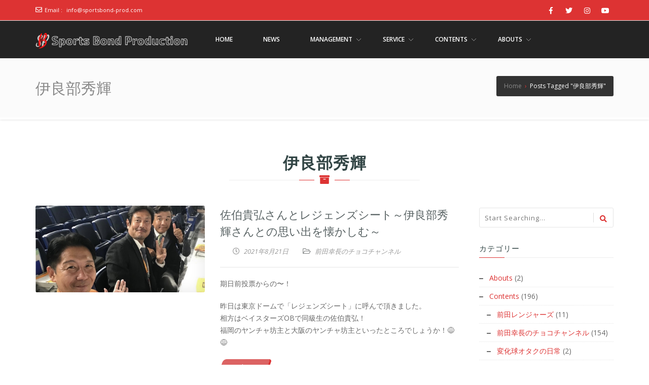

--- FILE ---
content_type: text/html; charset=UTF-8
request_url: https://sportsbond-prod.com/tag/%E4%BC%8A%E8%89%AF%E9%83%A8%E7%A7%80%E8%BC%9D/
body_size: 16188
content:
<!doctype html>
<!--[if lt IE 7 ]>
<html class="ie ie6 ie-lt10 ie-lt9 ie-lt8 ie-lt7 no-js" lang="en"> <![endif]-->
<!--[if IE 7 ]>
<html class="ie ie7 ie-lt10 ie-lt9 ie-lt8 no-js" lang="en"> <![endif]-->
<!--[if IE 8 ]>
<html class="ie ie8 ie-lt10 ie-lt9 no-js" lang="en"> <![endif]-->
<!--[if IE 9 ]>
<html class="ie ie9 ie-lt10 no-js" lang="en"> <![endif]-->
<!--[if gt IE 9]><!-->
<html class="no-js" dir="ltr" lang="ja"
	prefix="og: https://ogp.me/ns#" ><!--<![endif]-->
<!-- the "no-js" class is for Modernizr. -->
<head>
	<!-- Google Tag Manager -->
    <script>(function(w,d,s,l,i){w[l]=w[l]||[];w[l].push({'gtm.start':new Date().getTime(),event:'gtm.js'});var f=d.getElementsByTagName(s)[0],j=d.createElement(s),dl=l!='dataLayer'?'&l='+l:'';j.async=true;j.src='https://www.googletagmanager.com/gtm.js?id='+i+dl;f.parentNode.insertBefore(j,f);})(window,document,'script','dataLayer','GTM-NP9M4SM');</script>
    <!-- End Google Tag Manager -->
	<!-- Global site tag (gtag.js) - Google Analytics -->
    <script async src="https://www.googletagmanager.com/gtag/js?id=G-DZ5LCBN6MW"></script>
    <script>
      window.dataLayer = window.dataLayer || [];
      function gtag(){dataLayer.push(arguments);}
      gtag('js', new Date());

      gtag('config', 'G-DZ5LCBN6MW');
    </script>
	
    <meta http-equiv="Content-Type" content="text/html; charset=UTF-8"/>
    <meta name="viewport" content="width=device-width, initial-scale=1">
<title>伊良部秀輝 | アスリート事務所スポーツボンド</title>

		<!-- All in One SEO 4.3.8 - aioseo.com -->
		<meta name="robots" content="max-image-preview:large" />
		<link rel="canonical" href="https://sportsbond-prod.com/tag/%E4%BC%8A%E8%89%AF%E9%83%A8%E7%A7%80%E8%BC%9D/" />
		<meta name="generator" content="All in One SEO (AIOSEO) 4.3.8" />
		<script type="application/ld+json" class="aioseo-schema">
			{"@context":"https:\/\/schema.org","@graph":[{"@type":"BreadcrumbList","@id":"https:\/\/sportsbond-prod.com\/tag\/%E4%BC%8A%E8%89%AF%E9%83%A8%E7%A7%80%E8%BC%9D\/#breadcrumblist","itemListElement":[{"@type":"ListItem","@id":"https:\/\/sportsbond-prod.com\/#listItem","position":1,"item":{"@type":"WebPage","@id":"https:\/\/sportsbond-prod.com\/","name":"\u30db\u30fc\u30e0","description":"\u30b9\u30dd\u30fc\u30c4\u30dc\u30f3\u30c9\u306f\u3001\u300c\u30b9\u30dd\u30fc\u30c4\u3067\u4eba\u306e\u5fc3\u3092\u3064\u306a\u3050\u300d\u3053\u3068\u3092\u76ee\u7684\u3068\u3057\u3066\u6d3b\u52d5\u3059\u308b\u30a2\u30b9\u30ea\u30fc\u30c8\u306e\u305f\u3081\u306e\u4e8b\u52d9\u6240\u3067\u3059\u3002 \u30b9\u30dd\u30fc\u30c4\u6307\u5c0e\uff08\u4e3b\u306b\u91ce\u7403\uff09\u3084\u30d7\u30ed\u30a2\u30b9\u30ea\u30fc\u30c8\u306e\u30de\u30cd\u30b8\u30e1\u30f3\u30c8\u3092\u306f\u3058\u3081\u3068\u3057\u3066\u3001\u30c6\u30ec\u30d3\u756a\u7d44\u306e\u30b9\u30dd\u30fc\u30c4\u76e3\u4fee\u3084\u30c8\u30ec\u30fc\u30ca\u30fc\u6d3e\u9063\u307e\u3067\u5e45\u5e83\u304f\u30b9\u30dd\u30fc\u30c4\u306b\u95a2\u3059\u308b\u304a\u4ed5\u4e8b\u3092\u304a\u8acb\u3051\u3057\u3066\u304a\u308a\u307e\u3059\u3002","url":"https:\/\/sportsbond-prod.com\/"},"nextItem":"https:\/\/sportsbond-prod.com\/tag\/%e4%bc%8a%e8%89%af%e9%83%a8%e7%a7%80%e8%bc%9d\/#listItem"},{"@type":"ListItem","@id":"https:\/\/sportsbond-prod.com\/tag\/%e4%bc%8a%e8%89%af%e9%83%a8%e7%a7%80%e8%bc%9d\/#listItem","position":2,"item":{"@type":"WebPage","@id":"https:\/\/sportsbond-prod.com\/tag\/%e4%bc%8a%e8%89%af%e9%83%a8%e7%a7%80%e8%bc%9d\/","name":"\u4f0a\u826f\u90e8\u79c0\u8f1d","url":"https:\/\/sportsbond-prod.com\/tag\/%e4%bc%8a%e8%89%af%e9%83%a8%e7%a7%80%e8%bc%9d\/"},"previousItem":"https:\/\/sportsbond-prod.com\/#listItem"}]},{"@type":"CollectionPage","@id":"https:\/\/sportsbond-prod.com\/tag\/%E4%BC%8A%E8%89%AF%E9%83%A8%E7%A7%80%E8%BC%9D\/#collectionpage","url":"https:\/\/sportsbond-prod.com\/tag\/%E4%BC%8A%E8%89%AF%E9%83%A8%E7%A7%80%E8%BC%9D\/","name":"\u4f0a\u826f\u90e8\u79c0\u8f1d | \u30a2\u30b9\u30ea\u30fc\u30c8\u4e8b\u52d9\u6240\u30b9\u30dd\u30fc\u30c4\u30dc\u30f3\u30c9","inLanguage":"ja","isPartOf":{"@id":"https:\/\/sportsbond-prod.com\/#website"},"breadcrumb":{"@id":"https:\/\/sportsbond-prod.com\/tag\/%E4%BC%8A%E8%89%AF%E9%83%A8%E7%A7%80%E8%BC%9D\/#breadcrumblist"}},{"@type":"Organization","@id":"https:\/\/sportsbond-prod.com\/#organization","name":"\u30a2\u30b9\u30ea\u30fc\u30c8\u4e8b\u52d9\u6240\u30b9\u30dd\u30fc\u30c4\u30dc\u30f3\u30c9","url":"https:\/\/sportsbond-prod.com\/","logo":{"@type":"ImageObject","url":"https:\/\/sportsbond-prod.com\/wp-content\/uploads\/2021\/06\/Sports-Bond-Production-logo.png","@id":"https:\/\/sportsbond-prod.com\/#organizationLogo","width":250,"height":250},"image":{"@id":"https:\/\/sportsbond-prod.com\/#organizationLogo"},"sameAs":["https:\/\/www.facebook.com\/sportsbond.production","https:\/\/twitter.com\/sportsbond_prod","https:\/\/www.instagram.com\/sportsbond.production\/","https:\/\/www.youtube.com\/channel\/UCjJ-xEi1UuzYWTslC5M6nVg"]},{"@type":"WebSite","@id":"https:\/\/sportsbond-prod.com\/#website","url":"https:\/\/sportsbond-prod.com\/","name":"\u30a2\u30b9\u30ea\u30fc\u30c8\u4e8b\u52d9\u6240\u30b9\u30dd\u30fc\u30c4\u30dc\u30f3\u30c9","description":"\uff5e\u30b9\u30dd\u30fc\u30c4\u3067\u4eba\u306e\u5fc3\u3092\u3064\u306a\u3050\uff5e","inLanguage":"ja","publisher":{"@id":"https:\/\/sportsbond-prod.com\/#organization"}}]}
		</script>
		<!-- All in One SEO -->

<link rel='dns-prefetch' href='//www.googletagmanager.com' />
<link rel='dns-prefetch' href='//fonts.googleapis.com' />
<link rel='dns-prefetch' href='//pagead2.googlesyndication.com' />
<link rel="alternate" type="application/rss+xml" title="アスリート事務所スポーツボンド &raquo; フィード" href="https://sportsbond-prod.com/feed/" />
<link rel="alternate" type="application/rss+xml" title="アスリート事務所スポーツボンド &raquo; コメントフィード" href="https://sportsbond-prod.com/comments/feed/" />
<link rel="alternate" type="application/rss+xml" title="アスリート事務所スポーツボンド &raquo; 伊良部秀輝 タグのフィード" href="https://sportsbond-prod.com/tag/%e4%bc%8a%e8%89%af%e9%83%a8%e7%a7%80%e8%bc%9d/feed/" />
		<!-- This site uses the Google Analytics by MonsterInsights plugin v8.15 - Using Analytics tracking - https://www.monsterinsights.com/ -->
							<script src="//www.googletagmanager.com/gtag/js?id=G-9796SMKX4R"  data-cfasync="false" data-wpfc-render="false" type="text/javascript" async></script>
			<script data-cfasync="false" data-wpfc-render="false" type="text/javascript">
				var mi_version = '8.15';
				var mi_track_user = true;
				var mi_no_track_reason = '';
				
								var disableStrs = [
										'ga-disable-G-9796SMKX4R',
														];

				/* Function to detect opted out users */
				function __gtagTrackerIsOptedOut() {
					for (var index = 0; index < disableStrs.length; index++) {
						if (document.cookie.indexOf(disableStrs[index] + '=true') > -1) {
							return true;
						}
					}

					return false;
				}

				/* Disable tracking if the opt-out cookie exists. */
				if (__gtagTrackerIsOptedOut()) {
					for (var index = 0; index < disableStrs.length; index++) {
						window[disableStrs[index]] = true;
					}
				}

				/* Opt-out function */
				function __gtagTrackerOptout() {
					for (var index = 0; index < disableStrs.length; index++) {
						document.cookie = disableStrs[index] + '=true; expires=Thu, 31 Dec 2099 23:59:59 UTC; path=/';
						window[disableStrs[index]] = true;
					}
				}

				if ('undefined' === typeof gaOptout) {
					function gaOptout() {
						__gtagTrackerOptout();
					}
				}
								window.dataLayer = window.dataLayer || [];

				window.MonsterInsightsDualTracker = {
					helpers: {},
					trackers: {},
				};
				if (mi_track_user) {
					function __gtagDataLayer() {
						dataLayer.push(arguments);
					}

					function __gtagTracker(type, name, parameters) {
						if (!parameters) {
							parameters = {};
						}

						if (parameters.send_to) {
							__gtagDataLayer.apply(null, arguments);
							return;
						}

						if (type === 'event') {
														parameters.send_to = monsterinsights_frontend.v4_id;
							var hookName = name;
							if (typeof parameters['event_category'] !== 'undefined') {
								hookName = parameters['event_category'] + ':' + name;
							}

							if (typeof MonsterInsightsDualTracker.trackers[hookName] !== 'undefined') {
								MonsterInsightsDualTracker.trackers[hookName](parameters);
							} else {
								__gtagDataLayer('event', name, parameters);
							}
							
													} else {
							__gtagDataLayer.apply(null, arguments);
						}
					}

					__gtagTracker('js', new Date());
					__gtagTracker('set', {
						'developer_id.dZGIzZG': true,
											});
										__gtagTracker('config', 'G-9796SMKX4R', {"forceSSL":"true","link_attribution":"true"} );
															window.gtag = __gtagTracker;										(function () {
						/* https://developers.google.com/analytics/devguides/collection/analyticsjs/ */
						/* ga and __gaTracker compatibility shim. */
						var noopfn = function () {
							return null;
						};
						var newtracker = function () {
							return new Tracker();
						};
						var Tracker = function () {
							return null;
						};
						var p = Tracker.prototype;
						p.get = noopfn;
						p.set = noopfn;
						p.send = function () {
							var args = Array.prototype.slice.call(arguments);
							args.unshift('send');
							__gaTracker.apply(null, args);
						};
						var __gaTracker = function () {
							var len = arguments.length;
							if (len === 0) {
								return;
							}
							var f = arguments[len - 1];
							if (typeof f !== 'object' || f === null || typeof f.hitCallback !== 'function') {
								if ('send' === arguments[0]) {
									var hitConverted, hitObject = false, action;
									if ('event' === arguments[1]) {
										if ('undefined' !== typeof arguments[3]) {
											hitObject = {
												'eventAction': arguments[3],
												'eventCategory': arguments[2],
												'eventLabel': arguments[4],
												'value': arguments[5] ? arguments[5] : 1,
											}
										}
									}
									if ('pageview' === arguments[1]) {
										if ('undefined' !== typeof arguments[2]) {
											hitObject = {
												'eventAction': 'page_view',
												'page_path': arguments[2],
											}
										}
									}
									if (typeof arguments[2] === 'object') {
										hitObject = arguments[2];
									}
									if (typeof arguments[5] === 'object') {
										Object.assign(hitObject, arguments[5]);
									}
									if ('undefined' !== typeof arguments[1].hitType) {
										hitObject = arguments[1];
										if ('pageview' === hitObject.hitType) {
											hitObject.eventAction = 'page_view';
										}
									}
									if (hitObject) {
										action = 'timing' === arguments[1].hitType ? 'timing_complete' : hitObject.eventAction;
										hitConverted = mapArgs(hitObject);
										__gtagTracker('event', action, hitConverted);
									}
								}
								return;
							}

							function mapArgs(args) {
								var arg, hit = {};
								var gaMap = {
									'eventCategory': 'event_category',
									'eventAction': 'event_action',
									'eventLabel': 'event_label',
									'eventValue': 'event_value',
									'nonInteraction': 'non_interaction',
									'timingCategory': 'event_category',
									'timingVar': 'name',
									'timingValue': 'value',
									'timingLabel': 'event_label',
									'page': 'page_path',
									'location': 'page_location',
									'title': 'page_title',
								};
								for (arg in args) {
																		if (!(!args.hasOwnProperty(arg) || !gaMap.hasOwnProperty(arg))) {
										hit[gaMap[arg]] = args[arg];
									} else {
										hit[arg] = args[arg];
									}
								}
								return hit;
							}

							try {
								f.hitCallback();
							} catch (ex) {
							}
						};
						__gaTracker.create = newtracker;
						__gaTracker.getByName = newtracker;
						__gaTracker.getAll = function () {
							return [];
						};
						__gaTracker.remove = noopfn;
						__gaTracker.loaded = true;
						window['__gaTracker'] = __gaTracker;
					})();
									} else {
										console.log("");
					(function () {
						function __gtagTracker() {
							return null;
						}

						window['__gtagTracker'] = __gtagTracker;
						window['gtag'] = __gtagTracker;
					})();
									}
			</script>
				<!-- / Google Analytics by MonsterInsights -->
		<style id='wp-img-auto-sizes-contain-inline-css' type='text/css'>
img:is([sizes=auto i],[sizes^="auto," i]){contain-intrinsic-size:3000px 1500px}
/*# sourceURL=wp-img-auto-sizes-contain-inline-css */
</style>
<style id='wp-emoji-styles-inline-css' type='text/css'>

	img.wp-smiley, img.emoji {
		display: inline !important;
		border: none !important;
		box-shadow: none !important;
		height: 1em !important;
		width: 1em !important;
		margin: 0 0.07em !important;
		vertical-align: -0.1em !important;
		background: none !important;
		padding: 0 !important;
	}
/*# sourceURL=wp-emoji-styles-inline-css */
</style>
<style id='wp-block-library-inline-css' type='text/css'>
:root{--wp-block-synced-color:#7a00df;--wp-block-synced-color--rgb:122,0,223;--wp-bound-block-color:var(--wp-block-synced-color);--wp-editor-canvas-background:#ddd;--wp-admin-theme-color:#007cba;--wp-admin-theme-color--rgb:0,124,186;--wp-admin-theme-color-darker-10:#006ba1;--wp-admin-theme-color-darker-10--rgb:0,107,160.5;--wp-admin-theme-color-darker-20:#005a87;--wp-admin-theme-color-darker-20--rgb:0,90,135;--wp-admin-border-width-focus:2px}@media (min-resolution:192dpi){:root{--wp-admin-border-width-focus:1.5px}}.wp-element-button{cursor:pointer}:root .has-very-light-gray-background-color{background-color:#eee}:root .has-very-dark-gray-background-color{background-color:#313131}:root .has-very-light-gray-color{color:#eee}:root .has-very-dark-gray-color{color:#313131}:root .has-vivid-green-cyan-to-vivid-cyan-blue-gradient-background{background:linear-gradient(135deg,#00d084,#0693e3)}:root .has-purple-crush-gradient-background{background:linear-gradient(135deg,#34e2e4,#4721fb 50%,#ab1dfe)}:root .has-hazy-dawn-gradient-background{background:linear-gradient(135deg,#faaca8,#dad0ec)}:root .has-subdued-olive-gradient-background{background:linear-gradient(135deg,#fafae1,#67a671)}:root .has-atomic-cream-gradient-background{background:linear-gradient(135deg,#fdd79a,#004a59)}:root .has-nightshade-gradient-background{background:linear-gradient(135deg,#330968,#31cdcf)}:root .has-midnight-gradient-background{background:linear-gradient(135deg,#020381,#2874fc)}:root{--wp--preset--font-size--normal:16px;--wp--preset--font-size--huge:42px}.has-regular-font-size{font-size:1em}.has-larger-font-size{font-size:2.625em}.has-normal-font-size{font-size:var(--wp--preset--font-size--normal)}.has-huge-font-size{font-size:var(--wp--preset--font-size--huge)}.has-text-align-center{text-align:center}.has-text-align-left{text-align:left}.has-text-align-right{text-align:right}.has-fit-text{white-space:nowrap!important}#end-resizable-editor-section{display:none}.aligncenter{clear:both}.items-justified-left{justify-content:flex-start}.items-justified-center{justify-content:center}.items-justified-right{justify-content:flex-end}.items-justified-space-between{justify-content:space-between}.screen-reader-text{border:0;clip-path:inset(50%);height:1px;margin:-1px;overflow:hidden;padding:0;position:absolute;width:1px;word-wrap:normal!important}.screen-reader-text:focus{background-color:#ddd;clip-path:none;color:#444;display:block;font-size:1em;height:auto;left:5px;line-height:normal;padding:15px 23px 14px;text-decoration:none;top:5px;width:auto;z-index:100000}html :where(.has-border-color){border-style:solid}html :where([style*=border-top-color]){border-top-style:solid}html :where([style*=border-right-color]){border-right-style:solid}html :where([style*=border-bottom-color]){border-bottom-style:solid}html :where([style*=border-left-color]){border-left-style:solid}html :where([style*=border-width]){border-style:solid}html :where([style*=border-top-width]){border-top-style:solid}html :where([style*=border-right-width]){border-right-style:solid}html :where([style*=border-bottom-width]){border-bottom-style:solid}html :where([style*=border-left-width]){border-left-style:solid}html :where(img[class*=wp-image-]){height:auto;max-width:100%}:where(figure){margin:0 0 1em}html :where(.is-position-sticky){--wp-admin--admin-bar--position-offset:var(--wp-admin--admin-bar--height,0px)}@media screen and (max-width:600px){html :where(.is-position-sticky){--wp-admin--admin-bar--position-offset:0px}}

/*# sourceURL=wp-block-library-inline-css */
</style><style id='global-styles-inline-css' type='text/css'>
:root{--wp--preset--aspect-ratio--square: 1;--wp--preset--aspect-ratio--4-3: 4/3;--wp--preset--aspect-ratio--3-4: 3/4;--wp--preset--aspect-ratio--3-2: 3/2;--wp--preset--aspect-ratio--2-3: 2/3;--wp--preset--aspect-ratio--16-9: 16/9;--wp--preset--aspect-ratio--9-16: 9/16;--wp--preset--color--black: #000000;--wp--preset--color--cyan-bluish-gray: #abb8c3;--wp--preset--color--white: #ffffff;--wp--preset--color--pale-pink: #f78da7;--wp--preset--color--vivid-red: #cf2e2e;--wp--preset--color--luminous-vivid-orange: #ff6900;--wp--preset--color--luminous-vivid-amber: #fcb900;--wp--preset--color--light-green-cyan: #7bdcb5;--wp--preset--color--vivid-green-cyan: #00d084;--wp--preset--color--pale-cyan-blue: #8ed1fc;--wp--preset--color--vivid-cyan-blue: #0693e3;--wp--preset--color--vivid-purple: #9b51e0;--wp--preset--gradient--vivid-cyan-blue-to-vivid-purple: linear-gradient(135deg,rgb(6,147,227) 0%,rgb(155,81,224) 100%);--wp--preset--gradient--light-green-cyan-to-vivid-green-cyan: linear-gradient(135deg,rgb(122,220,180) 0%,rgb(0,208,130) 100%);--wp--preset--gradient--luminous-vivid-amber-to-luminous-vivid-orange: linear-gradient(135deg,rgb(252,185,0) 0%,rgb(255,105,0) 100%);--wp--preset--gradient--luminous-vivid-orange-to-vivid-red: linear-gradient(135deg,rgb(255,105,0) 0%,rgb(207,46,46) 100%);--wp--preset--gradient--very-light-gray-to-cyan-bluish-gray: linear-gradient(135deg,rgb(238,238,238) 0%,rgb(169,184,195) 100%);--wp--preset--gradient--cool-to-warm-spectrum: linear-gradient(135deg,rgb(74,234,220) 0%,rgb(151,120,209) 20%,rgb(207,42,186) 40%,rgb(238,44,130) 60%,rgb(251,105,98) 80%,rgb(254,248,76) 100%);--wp--preset--gradient--blush-light-purple: linear-gradient(135deg,rgb(255,206,236) 0%,rgb(152,150,240) 100%);--wp--preset--gradient--blush-bordeaux: linear-gradient(135deg,rgb(254,205,165) 0%,rgb(254,45,45) 50%,rgb(107,0,62) 100%);--wp--preset--gradient--luminous-dusk: linear-gradient(135deg,rgb(255,203,112) 0%,rgb(199,81,192) 50%,rgb(65,88,208) 100%);--wp--preset--gradient--pale-ocean: linear-gradient(135deg,rgb(255,245,203) 0%,rgb(182,227,212) 50%,rgb(51,167,181) 100%);--wp--preset--gradient--electric-grass: linear-gradient(135deg,rgb(202,248,128) 0%,rgb(113,206,126) 100%);--wp--preset--gradient--midnight: linear-gradient(135deg,rgb(2,3,129) 0%,rgb(40,116,252) 100%);--wp--preset--font-size--small: 13px;--wp--preset--font-size--medium: 20px;--wp--preset--font-size--large: 36px;--wp--preset--font-size--x-large: 42px;--wp--preset--spacing--20: 0.44rem;--wp--preset--spacing--30: 0.67rem;--wp--preset--spacing--40: 1rem;--wp--preset--spacing--50: 1.5rem;--wp--preset--spacing--60: 2.25rem;--wp--preset--spacing--70: 3.38rem;--wp--preset--spacing--80: 5.06rem;--wp--preset--shadow--natural: 6px 6px 9px rgba(0, 0, 0, 0.2);--wp--preset--shadow--deep: 12px 12px 50px rgba(0, 0, 0, 0.4);--wp--preset--shadow--sharp: 6px 6px 0px rgba(0, 0, 0, 0.2);--wp--preset--shadow--outlined: 6px 6px 0px -3px rgb(255, 255, 255), 6px 6px rgb(0, 0, 0);--wp--preset--shadow--crisp: 6px 6px 0px rgb(0, 0, 0);}:where(.is-layout-flex){gap: 0.5em;}:where(.is-layout-grid){gap: 0.5em;}body .is-layout-flex{display: flex;}.is-layout-flex{flex-wrap: wrap;align-items: center;}.is-layout-flex > :is(*, div){margin: 0;}body .is-layout-grid{display: grid;}.is-layout-grid > :is(*, div){margin: 0;}:where(.wp-block-columns.is-layout-flex){gap: 2em;}:where(.wp-block-columns.is-layout-grid){gap: 2em;}:where(.wp-block-post-template.is-layout-flex){gap: 1.25em;}:where(.wp-block-post-template.is-layout-grid){gap: 1.25em;}.has-black-color{color: var(--wp--preset--color--black) !important;}.has-cyan-bluish-gray-color{color: var(--wp--preset--color--cyan-bluish-gray) !important;}.has-white-color{color: var(--wp--preset--color--white) !important;}.has-pale-pink-color{color: var(--wp--preset--color--pale-pink) !important;}.has-vivid-red-color{color: var(--wp--preset--color--vivid-red) !important;}.has-luminous-vivid-orange-color{color: var(--wp--preset--color--luminous-vivid-orange) !important;}.has-luminous-vivid-amber-color{color: var(--wp--preset--color--luminous-vivid-amber) !important;}.has-light-green-cyan-color{color: var(--wp--preset--color--light-green-cyan) !important;}.has-vivid-green-cyan-color{color: var(--wp--preset--color--vivid-green-cyan) !important;}.has-pale-cyan-blue-color{color: var(--wp--preset--color--pale-cyan-blue) !important;}.has-vivid-cyan-blue-color{color: var(--wp--preset--color--vivid-cyan-blue) !important;}.has-vivid-purple-color{color: var(--wp--preset--color--vivid-purple) !important;}.has-black-background-color{background-color: var(--wp--preset--color--black) !important;}.has-cyan-bluish-gray-background-color{background-color: var(--wp--preset--color--cyan-bluish-gray) !important;}.has-white-background-color{background-color: var(--wp--preset--color--white) !important;}.has-pale-pink-background-color{background-color: var(--wp--preset--color--pale-pink) !important;}.has-vivid-red-background-color{background-color: var(--wp--preset--color--vivid-red) !important;}.has-luminous-vivid-orange-background-color{background-color: var(--wp--preset--color--luminous-vivid-orange) !important;}.has-luminous-vivid-amber-background-color{background-color: var(--wp--preset--color--luminous-vivid-amber) !important;}.has-light-green-cyan-background-color{background-color: var(--wp--preset--color--light-green-cyan) !important;}.has-vivid-green-cyan-background-color{background-color: var(--wp--preset--color--vivid-green-cyan) !important;}.has-pale-cyan-blue-background-color{background-color: var(--wp--preset--color--pale-cyan-blue) !important;}.has-vivid-cyan-blue-background-color{background-color: var(--wp--preset--color--vivid-cyan-blue) !important;}.has-vivid-purple-background-color{background-color: var(--wp--preset--color--vivid-purple) !important;}.has-black-border-color{border-color: var(--wp--preset--color--black) !important;}.has-cyan-bluish-gray-border-color{border-color: var(--wp--preset--color--cyan-bluish-gray) !important;}.has-white-border-color{border-color: var(--wp--preset--color--white) !important;}.has-pale-pink-border-color{border-color: var(--wp--preset--color--pale-pink) !important;}.has-vivid-red-border-color{border-color: var(--wp--preset--color--vivid-red) !important;}.has-luminous-vivid-orange-border-color{border-color: var(--wp--preset--color--luminous-vivid-orange) !important;}.has-luminous-vivid-amber-border-color{border-color: var(--wp--preset--color--luminous-vivid-amber) !important;}.has-light-green-cyan-border-color{border-color: var(--wp--preset--color--light-green-cyan) !important;}.has-vivid-green-cyan-border-color{border-color: var(--wp--preset--color--vivid-green-cyan) !important;}.has-pale-cyan-blue-border-color{border-color: var(--wp--preset--color--pale-cyan-blue) !important;}.has-vivid-cyan-blue-border-color{border-color: var(--wp--preset--color--vivid-cyan-blue) !important;}.has-vivid-purple-border-color{border-color: var(--wp--preset--color--vivid-purple) !important;}.has-vivid-cyan-blue-to-vivid-purple-gradient-background{background: var(--wp--preset--gradient--vivid-cyan-blue-to-vivid-purple) !important;}.has-light-green-cyan-to-vivid-green-cyan-gradient-background{background: var(--wp--preset--gradient--light-green-cyan-to-vivid-green-cyan) !important;}.has-luminous-vivid-amber-to-luminous-vivid-orange-gradient-background{background: var(--wp--preset--gradient--luminous-vivid-amber-to-luminous-vivid-orange) !important;}.has-luminous-vivid-orange-to-vivid-red-gradient-background{background: var(--wp--preset--gradient--luminous-vivid-orange-to-vivid-red) !important;}.has-very-light-gray-to-cyan-bluish-gray-gradient-background{background: var(--wp--preset--gradient--very-light-gray-to-cyan-bluish-gray) !important;}.has-cool-to-warm-spectrum-gradient-background{background: var(--wp--preset--gradient--cool-to-warm-spectrum) !important;}.has-blush-light-purple-gradient-background{background: var(--wp--preset--gradient--blush-light-purple) !important;}.has-blush-bordeaux-gradient-background{background: var(--wp--preset--gradient--blush-bordeaux) !important;}.has-luminous-dusk-gradient-background{background: var(--wp--preset--gradient--luminous-dusk) !important;}.has-pale-ocean-gradient-background{background: var(--wp--preset--gradient--pale-ocean) !important;}.has-electric-grass-gradient-background{background: var(--wp--preset--gradient--electric-grass) !important;}.has-midnight-gradient-background{background: var(--wp--preset--gradient--midnight) !important;}.has-small-font-size{font-size: var(--wp--preset--font-size--small) !important;}.has-medium-font-size{font-size: var(--wp--preset--font-size--medium) !important;}.has-large-font-size{font-size: var(--wp--preset--font-size--large) !important;}.has-x-large-font-size{font-size: var(--wp--preset--font-size--x-large) !important;}
/*# sourceURL=global-styles-inline-css */
</style>

<style id='classic-theme-styles-inline-css' type='text/css'>
/*! This file is auto-generated */
.wp-block-button__link{color:#fff;background-color:#32373c;border-radius:9999px;box-shadow:none;text-decoration:none;padding:calc(.667em + 2px) calc(1.333em + 2px);font-size:1.125em}.wp-block-file__button{background:#32373c;color:#fff;text-decoration:none}
/*# sourceURL=/wp-includes/css/classic-themes.min.css */
</style>
<link rel='stylesheet' id='wp-components-css' href='https://sportsbond-prod.com/wp-includes/css/dist/components/style.min.css?ver=6.9' type='text/css' media='all' />
<link rel='stylesheet' id='wp-preferences-css' href='https://sportsbond-prod.com/wp-includes/css/dist/preferences/style.min.css?ver=6.9' type='text/css' media='all' />
<link rel='stylesheet' id='wp-block-editor-css' href='https://sportsbond-prod.com/wp-includes/css/dist/block-editor/style.min.css?ver=6.9' type='text/css' media='all' />
<link rel='stylesheet' id='wp-reusable-blocks-css' href='https://sportsbond-prod.com/wp-includes/css/dist/reusable-blocks/style.min.css?ver=6.9' type='text/css' media='all' />
<link rel='stylesheet' id='wp-patterns-css' href='https://sportsbond-prod.com/wp-includes/css/dist/patterns/style.min.css?ver=6.9' type='text/css' media='all' />
<link rel='stylesheet' id='wp-editor-css' href='https://sportsbond-prod.com/wp-includes/css/dist/editor/style.min.css?ver=6.9' type='text/css' media='all' />
<link rel='stylesheet' id='kyma_blocks-cgb-style-css-css' href='https://sportsbond-prod.com/wp-content/themes/kyma/inc/plugins/kyma-blocks/dist/blocks.style.build.css?ver=6.9' type='text/css' media='all' />
<link rel='stylesheet' id='kyma-plugins-css' href='https://sportsbond-prod.com/wp-content/themes/kyma/css/plugins.css?ver=6.9' type='text/css' media='all' />
<link rel='stylesheet' id='Kyma-css' href='https://sportsbond-prod.com/wp-content/themes/kyma/style.css?ver=6.9' type='text/css' media='all' />
<style id='Kyma-inline-css' type='text/css'>
@media (min-width: 992px) { .wl-gallery{ width:33.33% !important;} }
/*# sourceURL=Kyma-inline-css */
</style>
<link rel='stylesheet' id='frontech-css' href='https://sportsbond-prod.com/wp-content/themes/frontech/style.css?ver=1.3.6' type='text/css' media='all' />
<link rel='stylesheet' id='responsive-css' href='https://sportsbond-prod.com/wp-content/themes/frontech/css/responsive.css?ver=6.9' type='text/css' media='all' />
<link rel='stylesheet' id='kyma-color-scheme-css' href='https://sportsbond-prod.com/wp-content/themes/frontech/css/colors/default.css?ver=6.9' type='text/css' media='all' />
<link rel='stylesheet' id='Oswald-css' href='//fonts.googleapis.com/css?family=Oswald%3A400%2C700%2C300&#038;ver=6.9' type='text/css' media='all' />
<link rel='stylesheet' id='lato-css' href='//fonts.googleapis.com/css?family=Lato%3A300%2C300italic%2C400italic%2C600%2C600italic%2C700%2C700italic%2C800%2C800italic&#038;ver=6.9' type='text/css' media='all' />
<link rel='stylesheet' id='open-sans-css' href='https://fonts.googleapis.com/css?family=Open+Sans%3A300italic%2C400italic%2C600italic%2C300%2C400%2C600&#038;subset=latin%2Clatin-ext&#038;display=fallback&#038;ver=6.9' type='text/css' media='all' />
<link rel='stylesheet' id='kirki-styles-kyma_theme-css' href='https://sportsbond-prod.com/wp-content/themes/kyma/inc/kirki/assets/css/kirki-styles.css?ver=3.0.35.3' type='text/css' media='all' />
<style id='kirki-styles-kyma_theme-inline-css' type='text/css'>
.light_header .topbar,.light_header .top-socials > a > span.soc_name,.light_header .top-socials > a > span.soc_icon_bg,.light_header .top-socials span.soc_name:after, .light_header .top-socials span.soc_name:before{background-color:#dd3333;}.top_details .title, .top_details .title a, .top_details > span > a, .top_details > span, .top_details > div, .top_details > div > a, .top-socials > a{color:#fff;}.menu_button_mode:not(.header_on_side) #navy > li.current_page_item > a, .menu_button_mode:not(.header_on_side) #navy > li.current_page_item:hover > a{background-color:#dd3333;}#navy > li:not(.current_page_item):hover > a:not(.nav_trigger),#navy ul li a:hover{color:#dd3333!important;}#logo{margin-top:10px;}#logo .site-title a{font-family:initial;}#navy > li > a > span{font-family:"Open Sans", Helvetica, Arial, sans-serif;font-style:bold;}body, h1, h2, h3, h4, h5, h6, p, em, blockquote, .main_title h2{font-family:"Open Sans", Helvetica, Arial, sans-serif;font-style:bold;}.main_title h2{font-family:"Open Sans", Helvetica, Arial, sans-serif;font-style:bold;}#footer{background-color:#2f2f2f;}.hm_go_top{background-color:#dd3333;}.title_big:before{background:rgba(0,0,0,.65);}.small_subtitle:before{background-color:rgba(0,0,0,.4);}.welcome_banner.full_colored, .welcome_banner.boxed_colored{background:#dd3333 !important;}.welcome_banner i.in_left,.welcome_banner i.in_right{color:#dd3333;}.welcome_banner .btn_a:not(.color1):hover{color:#dd3333;}.light_header #navigation_bar, #navigation_bar{background-color:#232323;}#main_nav.has_mobile_menu #nav_menu:before{background-color:#232323!important;}.light_header #navy > li > a, #navy > li:not(.current_page_item):hover > a:not(.nav_trigger),#navy > ul > li > a:hover{color:#ffffff!important;}
/*# sourceURL=kirki-styles-kyma_theme-inline-css */
</style>
<script type="text/javascript" src="https://sportsbond-prod.com/wp-content/plugins/google-analytics-for-wordpress/assets/js/frontend-gtag.min.js?ver=8.15" id="monsterinsights-frontend-script-js"></script>
<script data-cfasync="false" data-wpfc-render="false" type="text/javascript" id='monsterinsights-frontend-script-js-extra'>/* <![CDATA[ */
var monsterinsights_frontend = {"js_events_tracking":"true","download_extensions":"doc,pdf,ppt,zip,xls,docx,pptx,xlsx","inbound_paths":"[{\"path\":\"\\\/go\\\/\",\"label\":\"affiliate\"},{\"path\":\"\\\/recommend\\\/\",\"label\":\"affiliate\"}]","home_url":"https:\/\/sportsbond-prod.com","hash_tracking":"false","ua":"","v4_id":"G-9796SMKX4R"};/* ]]> */
</script>
<script type="text/javascript" src="https://sportsbond-prod.com/wp-includes/js/jquery/jquery.min.js?ver=3.7.1" id="jquery-core-js"></script>
<script type="text/javascript" src="https://sportsbond-prod.com/wp-includes/js/jquery/jquery-migrate.min.js?ver=3.4.1" id="jquery-migrate-js"></script>

<!-- Google アナリティクス スニペット (Site Kit が追加) -->
<script type="text/javascript" src="https://www.googletagmanager.com/gtag/js?id=UA-195302002-1" id="google_gtagjs-js" async></script>
<script type="text/javascript" id="google_gtagjs-js-after">
/* <![CDATA[ */
window.dataLayer = window.dataLayer || [];function gtag(){dataLayer.push(arguments);}
gtag('set', 'linker', {"domains":["sportsbond-prod.com"]} );
gtag("js", new Date());
gtag("set", "developer_id.dZTNiMT", true);
gtag("config", "UA-195302002-1", {"anonymize_ip":true});
//# sourceURL=google_gtagjs-js-after
/* ]]> */
</script>

<!-- (ここまで) Google アナリティクス スニペット (Site Kit が追加) -->
<link rel="https://api.w.org/" href="https://sportsbond-prod.com/wp-json/" /><link rel="alternate" title="JSON" type="application/json" href="https://sportsbond-prod.com/wp-json/wp/v2/tags/408" /><link rel="EditURI" type="application/rsd+xml" title="RSD" href="https://sportsbond-prod.com/xmlrpc.php?rsd" />
<meta name="generator" content="WordPress 6.9" />
<meta name="generator" content="Site Kit by Google 1.101.0" />
<!-- Google AdSense スニペット (Site Kit が追加) -->
<meta name="google-adsense-platform-account" content="ca-host-pub-2644536267352236">
<meta name="google-adsense-platform-domain" content="sitekit.withgoogle.com">
<!-- (ここまで) Google AdSense スニペット (Site Kit が追加) -->
	<style type="text/css" id="header-style">
			.site-title a,
		.site-description {
			position: absolute;
			clip: rect(1px, 1px, 1px, 1px);
		}
		</style>
	
<!-- Google AdSense スニペット (Site Kit が追加) -->
<script type="text/javascript" async="async" src="https://pagead2.googlesyndication.com/pagead/js/adsbygoogle.js?client=ca-pub-7701901740981543&amp;host=ca-host-pub-2644536267352236" crossorigin="anonymous"></script>

<!-- (ここまで) Google AdSense スニペット (Site Kit が追加) -->
<link rel="icon" href="https://sportsbond-prod.com/wp-content/uploads/2021/09/cropped-Sports-Bond-Production-logo512x512-32x32.jpg" sizes="32x32" />
<link rel="icon" href="https://sportsbond-prod.com/wp-content/uploads/2021/09/cropped-Sports-Bond-Production-logo512x512-192x192.jpg" sizes="192x192" />
<link rel="apple-touch-icon" href="https://sportsbond-prod.com/wp-content/uploads/2021/09/cropped-Sports-Bond-Production-logo512x512-180x180.jpg" />
<meta name="msapplication-TileImage" content="https://sportsbond-prod.com/wp-content/uploads/2021/09/cropped-Sports-Bond-Production-logo512x512-270x270.jpg" />
</head>
<body class="archive tag tag-408 wp-custom-logo wp-embed-responsive wp-theme-kyma wp-child-theme-frontech menu_button_mode preloader3 light_header">
	<!-- Google Tag Manager (noscript) -->
    <noscript><iframe src="https://www.googletagmanager.com/ns.html?id=GTM-NP9M4SM"height="0" width="0" style="display:none;visibility:hidden"></iframe></noscript>
    <!-- End Google Tag Manager (noscript) -->
<span id="stickymenu"
      style="display:none;">1</span>

<div id="preloader">
    <div class="spinner">
        <div class="sk-dot1"></div>
        <div class="sk-dot2"></div>
        <div class="rect3"></div>
        <div class="rect4"></div>
        <div class="rect5"></div>
    </div>
</div>
<div id="main_wrapper">
    <header id="site_header">
        <div class="topbar ">
            <!-- class ( topbar_colored  ) -->
            <div class="content clearfix">
				                <div class="top_details clearfix f_left">                        <span><i class="far fa-envelope"></i><span
                                class="title">Email :</span>
							<a href="mailto:info@sportsbond-prod.com">info@sportsbond-prod.com</a></span>
                                    </div>
                                    <div class="top-socials box_socials f_right">
                                        <a href="https://www.facebook.com/sportsbond.production" target="_blank">
                        <i class="fab fa-facebook-f"></i>
                        </a>                    <a href="https://twitter.com/sportsbond_prod" target="_blank">
                        <i class="fab fa-twitter"></i>
                        </a>                    <a href="https://www.instagram.com/sportsbond.production/" target="_blank">
                        <i class="fab fa-instagram"></i>
                        </a>                    <a href="https://www.youtube.com/channel/UCjJ-xEi1UuzYWTslC5M6nVg" target="_blank">
                        <i class="fab fa-youtube"></i>
                        </a>                    </div>            </div>
            <!-- End content -->
			<span class="top_expande not_expanded">
				<i class="no_exp fa fa-angle-double-down"></i>
				<i class="exp fa fa-angle-double-up"></i>
			</span>
        </div>
        <!-- End topbar -->
        <div id="navigation_bar"
             style="">
            <div class="content">
				<div id="logo-container" class="logo-container hasInfoCard hasHoverMe">
					<div id="logo" class="site-logo logo" >
						<a href="https://sportsbond-prod.com/" class="custom-logo-link" rel="home"><img width="300" height="32" src="https://sportsbond-prod.com/wp-content/uploads/2021/06/Sports-Bond-Production-2.png" class="custom-logo" alt="アスリート事務所スポーツボンド" decoding="async" /></a>						<h3 class="site-title"><a href="https://sportsbond-prod.com/"  title="アスリート事務所スポーツボンド" rel="home" class="site-logo-anch">アスリート事務所スポーツボンド</a></h3>
						<p class="site-description">～スポーツで人の心をつなぐ～</p>						</a>
					</div>
									</div>
                <nav id="main_nav">
                    <div id="nav_menu">
                        <div class="menu-header-menu-container"><ul id="navy" class="clearfix horizontal_menu"><li id="menu-item-65" class="normal_menu mobile_menu_toggle menu-item menu-item-type-custom menu-item-object-custom menu-item-home menu-item-65"><a href="https://sportsbond-prod.com/"><span>Home</span></a></li>
<li id="menu-item-70" class="normal_menu mobile_menu_toggle menu-item menu-item-type-taxonomy menu-item-object-category menu-item-70"><a href="https://sportsbond-prod.com/category/news/"><span>News</span></a></li>
<li id="menu-item-970" class="normal_menu mobile_menu_toggle menu-item menu-item-type-taxonomy menu-item-object-category menu-item-has-children menu-item-970 dropdown"><a href="https://sportsbond-prod.com/category/management/"><span>Management</span><span class="menu-down"></span></a>
<ul style='display:none;opacity:1;'>
	<li id="menu-item-971" class="normal_menu mobile_menu_toggle menu-item menu-item-type-post_type menu-item-object-post menu-item-971"><a href="https://sportsbond-prod.com/management/yukinaga-maeda/"><span>前田 幸長｜YUKINAGA MAEDA</span></a></li>
	<li id="menu-item-1307" class="normal_menu mobile_menu_toggle menu-item menu-item-type-post_type menu-item-object-post menu-item-1307"><a href="https://sportsbond-prod.com/management/katsuyuki-tsuzuki/"><span>都築 克幸｜KATSUYUKI TSUZUKI</span></a></li>
	<li id="menu-item-2469" class="normal_menu mobile_menu_toggle menu-item menu-item-type-post_type menu-item-object-post menu-item-2469"><a href="https://sportsbond-prod.com/management/yoshiyuki-matsuhashi/"><span>松橋 良幸｜YOSHIYUKI MATSUHASHI</span></a></li>
	<li id="menu-item-1086" class="normal_menu mobile_menu_toggle menu-item menu-item-type-post_type menu-item-object-post menu-item-1086"><a href="https://sportsbond-prod.com/management/yosuke-ikuno/"><span>生野陽介｜YOSUKE IKUNO</span></a></li>
	<li id="menu-item-2412" class="normal_menu mobile_menu_toggle menu-item menu-item-type-post_type menu-item-object-post menu-item-2412"><a href="https://sportsbond-prod.com/management/shun-kubota/"><span>久保田 駿｜SHUN KUBOTA</span></a></li>
	<li id="menu-item-1095" class="normal_menu mobile_menu_toggle menu-item menu-item-type-post_type menu-item-object-post menu-item-1095"><a href="https://sportsbond-prod.com/management/daisuke-urabe/"><span>占部 大輔｜DAISUKE URABE</span></a></li>
</ul>
</li>
<li id="menu-item-403" class="normal_menu mobile_menu_toggle menu-item menu-item-type-taxonomy menu-item-object-category menu-item-has-children menu-item-403 dropdown"><a href="https://sportsbond-prod.com/category/service/"><span>Service</span><span class="menu-down"></span></a>
<ul style='display:none;opacity:1;'>
	<li id="menu-item-2544" class="normal_menu mobile_menu_toggle menu-item menu-item-type-post_type menu-item-object-page menu-item-2544"><a href="https://sportsbond-prod.com/tsuzukigiants-academy/"><span>野球アカデミー</span></a></li>
	<li id="menu-item-554" class="normal_menu mobile_menu_toggle menu-item menu-item-type-post_type menu-item-object-post menu-item-has-children menu-item-554 dropdown-submenu"><a href="https://sportsbond-prod.com/service/sb-coaching/"><span>野球指導の依頼</span></a>
	<ul style='display:none;opacity:1;'>
		<li id="menu-item-2053" class="normal_menu mobile_menu_toggle menu-item menu-item-type-post_type menu-item-object-post menu-item-2053"><a href="https://sportsbond-prod.com/service/miracle-ball/"><span>プロ野球レジェンドの“魔球”伝授</span></a></li>
		<li id="menu-item-1488" class="normal_menu mobile_menu_toggle menu-item menu-item-type-post_type menu-item-object-post menu-item-1488"><a href="https://sportsbond-prod.com/service/rapsodo-pitching/"><span>ラプソード計測・分析・指導</span></a></li>
	</ul>
</li>
	<li id="menu-item-556" class="normal_menu mobile_menu_toggle menu-item menu-item-type-post_type menu-item-object-post menu-item-556"><a href="https://sportsbond-prod.com/service/media/"><span>テレビ・ラジオ等の出演依頼</span></a></li>
	<li id="menu-item-555" class="normal_menu mobile_menu_toggle menu-item menu-item-type-post_type menu-item-object-post menu-item-555"><a href="https://sportsbond-prod.com/service/event-lecture/"><span>イベント・講演会の依頼</span></a></li>
	<li id="menu-item-557" class="normal_menu mobile_menu_toggle menu-item menu-item-type-post_type menu-item-object-post menu-item-557"><a href="https://sportsbond-prod.com/service/trainer/"><span>施術・トレーナー派遣の依頼</span></a></li>
	<li id="menu-item-2367" class="normal_menu mobile_menu_toggle menu-item menu-item-type-post_type menu-item-object-post menu-item-2367"><a href="https://sportsbond-prod.com/service/tsuzukigiants-ground/"><span>屋外練習場提供</span></a></li>
</ul>
</li>
<li id="menu-item-68" class="normal_menu mobile_menu_toggle menu-item menu-item-type-taxonomy menu-item-object-category menu-item-has-children menu-item-68 dropdown"><a href="https://sportsbond-prod.com/category/contents/"><span>Contents</span><span class="menu-down"></span></a>
<ul style='display:none;opacity:1;'>
	<li id="menu-item-120" class="normal_menu mobile_menu_toggle menu-item menu-item-type-taxonomy menu-item-object-category menu-item-120"><a href="https://sportsbond-prod.com/category/contents/choco-blog/"><span>前田幸長のチョコチャンネル</span></a></li>
	<li id="menu-item-2409" class="normal_menu mobile_menu_toggle menu-item menu-item-type-custom menu-item-object-custom menu-item-has-children menu-item-2409 dropdown-submenu"><a href="https://sportsbond-prod.com/contents/team-rangers/welcome-team/"><span>前田レンジャーズ</span></a>
	<ul style='display:none;opacity:1;'>
		<li id="menu-item-2410" class="normal_menu mobile_menu_toggle menu-item menu-item-type-custom menu-item-object-custom menu-item-2410"><a href="https://sportsbond-prod.com/contents/team-rangers/welcome-team/"><span>チーム概要</span></a></li>
		<li id="menu-item-678" class="normal_menu mobile_menu_toggle menu-item menu-item-type-taxonomy menu-item-object-category menu-item-678"><a href="https://sportsbond-prod.com/category/contents/team-rangers/"><span>活動報告</span></a></li>
	</ul>
</li>
	<li id="menu-item-2068" class="normal_menu mobile_menu_toggle menu-item menu-item-type-taxonomy menu-item-object-category menu-item-2068"><a href="https://sportsbond-prod.com/category/contents/speed-quality/"><span>球速アップ・球質改善</span></a></li>
	<li id="menu-item-1271" class="normal_menu mobile_menu_toggle menu-item menu-item-type-taxonomy menu-item-object-category menu-item-1271"><a href="https://sportsbond-prod.com/category/contents/breakingball-geek/"><span>変化球オタクの日常</span></a></li>
	<li id="menu-item-2697" class="normal_menu mobile_menu_toggle menu-item menu-item-type-custom menu-item-object-custom menu-item-2697"><a href="https://sportsbond-prod.com/contents/tsuzukichuo-boys/welcome/"><span>都筑ジャイアンツ</span></a></li>
</ul>
</li>
<li id="menu-item-2387" class="normal_menu mobile_menu_toggle menu-item menu-item-type-post_type menu-item-object-page menu-item-has-children menu-item-2387 dropdown"><a href="https://sportsbond-prod.com/company/"><span>Abouts</span><span class="menu-down"></span></a>
<ul style='display:none;opacity:1;'>
	<li id="menu-item-2386" class="normal_menu mobile_menu_toggle menu-item menu-item-type-post_type menu-item-object-page menu-item-2386"><a href="https://sportsbond-prod.com/company/"><span>組織概要</span></a></li>
	<li id="menu-item-2440" class="normal_menu mobile_menu_toggle menu-item menu-item-type-post_type menu-item-object-page menu-item-2440"><a href="https://sportsbond-prod.com/member/"><span>メンバー</span></a></li>
	<li id="menu-item-66" class="normal_menu mobile_menu_toggle menu-item menu-item-type-post_type menu-item-object-page menu-item-home menu-item-66"><a href="https://sportsbond-prod.com/abouts-site/"><span>当サイトについて</span></a></li>
	<li id="menu-item-284" class="normal_menu mobile_menu_toggle menu-item menu-item-type-post_type menu-item-object-page menu-item-privacy-policy menu-item-284"><a href="https://sportsbond-prod.com/privacy-policy/"><span>プライバシーポリシー</span></a></li>
</ul>
</li>
</ul></div>                        <div class="mob-menu"></div>
                    </div>
                </nav>
                <!-- End Nav -->
                <div class="clear"></div>
            </div>
        </div>
    </header>
    <!-- End Main Header --><section class="content_section page_title">
	<div class="content clearfix">
				<h1 class="">
			伊良部秀輝		</h1><div class="breadcrumbs" itemscope itemtype="http://schema.org/BreadcrumbList"><span itemprop="itemListElement" itemscope itemtype="http://schema.org/ListItem"><a class="breadcrumbs__link" href="https://sportsbond-prod.com/" itemprop="item"><span itemprop="name">Home</span></a><meta itemprop="position" content="1" /></span><span class="breadcrumbs__separator">&nbsp;&nbsp;›&nbsp;&nbsp;</span><span class="breadcrumbs__current">Posts Tagged "伊良部秀輝"</span></div><!-- .breadcrumbs -->	</div>
</section>
    <!-- Our Blog Grids -->
    <section class="content_section">
        <div class="content row_spacer">
            <div class="main_title centered upper">
                <h2><span class="line"><i class="fa fa-archive"></i></span>伊良部秀輝                </h2>
            </div>
                        <!-- All Content -->
            <div class="content_spacer clearfix">                <div class="content_block col-md-9 f_left ">                    <div class="hm_blog_list clearfix">
<div class="blog_grid_block clearfix post-1158 post type-post status-publish format-standard has-post-thumbnail hentry category-choco-blog tag-407 tag-408 tag-221 tag-32 tag-220 tag-dena tag-42">
    <div class="feature_inner">
        <div class="feature_inner_corners">
                            <div class="feature_inner_btns">
                    <a href="#" class="expand_image btn frontech-btn"><i class="fa fa-expand"></i></a>
                    <a href="https://sportsbond-prod.com/contents/choco-blog/2021-08-21/" class="icon_link btn frontech-btn"><i
                            class="fa fa-link"></i></a>
                </div>
            <a href="https://sportsbond-prod.com/wp-content/uploads/2021/08/template-2.jpg" title="佐伯貴弘さんとレジェンズシート～伊良部秀輝さんとの思い出を懐かしむ～" class="feature_inner_ling"
               data-rel="magnific-popup">
                <img width="835" height="428" src="https://sportsbond-prod.com/wp-content/uploads/2021/08/template-2.jpg" class="img-responsive wp-post-image" alt="" decoding="async" fetchpriority="high" srcset="https://sportsbond-prod.com/wp-content/uploads/2021/08/template-2.jpg 835w, https://sportsbond-prod.com/wp-content/uploads/2021/08/template-2-300x154.jpg 300w, https://sportsbond-prod.com/wp-content/uploads/2021/08/template-2-768x394.jpg 768w" sizes="(max-width: 835px) 100vw, 835px" />                </a>        </div>
    </div>
    <div class="blog_grid_con width-60">
        <h6 class="title"><a href="https://sportsbond-prod.com/contents/choco-blog/2021-08-21/" title="佐伯貴弘さんとレジェンズシート～伊良部秀輝さんとの思い出を懐かしむ～">佐伯貴弘さんとレジェンズシート～伊良部秀輝さんとの思い出を懐かしむ～</a></h6>
		<span class="meta">
            <span class="meta_part">
				<a href="#">
                    <i class="far fa-clock"></i>
                    <span>2021年8月21日</span>
                </a>
			</span>
							<span class="meta_part">
					<i class="far fa-folder-open"></i>
					<span><a href="https://sportsbond-prod.com/category/contents/choco-blog/" rel="category tag">前田幸長のチョコチャンネル</a></span>
				</span>
			            <!-- <span class="meta_part">
					<a href="https://sportsbond-prod.com/author/sportsbond-production/">
                        <i class="far fa-user"></i>
                        <span>sportsbond.production</span>
                    </a>
			</span> -->
		</span>
        <p><!-- wp:paragraph --></p>
<p>期日前投票からの〜！</p>
<p><!-- /wp:paragraph --></p>
<p><!-- wp:paragraph --></p>
<p>昨日は東京ドームで「レジェンズシート」に呼んで頂きました。<br />相方はベイスターズOBで同級生の佐伯貴弘！<br />福岡のヤンチャ坊主と大阪のヤンチャ坊主といったところでしょうか！&#x1f605;&#x1f605;</p>
<p><!-- /wp:paragraph --></p>
<a href="https://sportsbond-prod.com/contents/choco-blog/2021-08-21/" class="btn frontech-btn"><span></span>Read More</a>    </div>
</div>                    </div>
                    <!-- End blog List -->
                    <!-- Pagination -->
                    <div id="pagination" class="pagination">
                                            </div>
                    <!-- End Pagination -->
                                    </div>
            <aside id="sidebar" class="col-md-3 right_sidebar">
    <div class="widget_block"><div class="search_block">
    <form action="https://sportsbond-prod.com/" autocomplete="off" role="search" method="get"
          class="widget_search">
        <input type="search" value="" placeholder="Start Searching..." name="s"
               class="serch_input">
        <button class="search_btn" type="submit">
            <i class="fa fa-search"></i>
        </button>
        <div class="clear"></div>
    </form>
</div></div><div class="widget_block"><h6 class="widget_title">カテゴリー</h6>
			<ul>
					<li class="cat-item cat-item-28"><a href="https://sportsbond-prod.com/category/abouts/">Abouts</a> (2)
</li>
	<li class="cat-item cat-item-8"><a href="https://sportsbond-prod.com/category/contents/">Contents</a> (196)
<ul class='children'>
	<li class="cat-item cat-item-119"><a href="https://sportsbond-prod.com/category/contents/team-rangers/">前田レンジャーズ</a> (11)
</li>
	<li class="cat-item cat-item-10"><a href="https://sportsbond-prod.com/category/contents/choco-blog/">前田幸長のチョコチャンネル</a> (154)
</li>
	<li class="cat-item cat-item-11"><a href="https://sportsbond-prod.com/category/contents/breakingball-geek/">変化球オタクの日常</a> (2)
</li>
	<li class="cat-item cat-item-440"><a href="https://sportsbond-prod.com/category/contents/speed-quality/">球速アップ・球質改善</a> (5)
</li>
	<li class="cat-item cat-item-14"><a href="https://sportsbond-prod.com/category/contents/tsuzukichuo-boys/">都筑ジャイアンツ</a> (24)
</li>
</ul>
</li>
	<li class="cat-item cat-item-462"><a href="https://sportsbond-prod.com/category/event/">Event</a> (2)
</li>
	<li class="cat-item cat-item-191"><a href="https://sportsbond-prod.com/category/management/">Management</a> (6)
</li>
	<li class="cat-item cat-item-9"><a href="https://sportsbond-prod.com/category/news/">News</a> (62)
</li>
	<li class="cat-item cat-item-49"><a href="https://sportsbond-prod.com/category/service/">Service</a> (7)
</li>
			</ul>

			</div>
		<div class="widget_block">
		<h6 class="widget_title">最近の投稿</h6>
		<ul>
											<li>
					<a href="https://sportsbond-prod.com/news/20231126/">【前田幸長】TBS日曜劇場『下剋上球児』出演</a>
											<span class="post-date">2023年11月26日</span>
									</li>
											<li>
					<a href="https://sportsbond-prod.com/news/20231114/">【占部大輔】Creative2『Full-Count』/ Yahoo!ニュース掲載</a>
											<span class="post-date">2023年11月14日</span>
									</li>
											<li>
					<a href="https://sportsbond-prod.com/news/20231016/">【占部大輔・松橋良幸】TBS日曜劇場『下剋上球児』インストラクター担当</a>
											<span class="post-date">2023年10月16日</span>
									</li>
					</ul>

		</div></aside>                <!-- End sidebar -->
            </div>
            <!-- All Content -->
        </div>
    </section>
    <!-- End Our Blog Grids -->
<!-- footer -->
<footer id="footer">
    <div class="container row_spacer clearfix">
        <div class="rows_container clearfix">
            <div class="footer-widget-col col-md-3">
                                <div class="footer_row"><a href="https://sportsbond-prod.com/"><img width="120" height="120" src="https://sportsbond-prod.com/wp-content/uploads/2021/06/Sports-Bond-Production-logo-150x150.png" class="image wp-image-601  attachment-120x120 size-120x120" alt="" style="max-width: 100%; height: auto;" decoding="async" loading="lazy" srcset="https://sportsbond-prod.com/wp-content/uploads/2021/06/Sports-Bond-Production-logo-150x150.png 150w, https://sportsbond-prod.com/wp-content/uploads/2021/06/Sports-Bond-Production-logo.png 250w" sizes="auto, (max-width: 120px) 100vw, 120px" /></a></div></div><div class="footer-widget-col col-md-3">
                                <div class="footer_row"><h6 class="footer_title">Contact Info</h6>        <address>
            
            			
            				<p><i class="fa fa-envelope"></i> 
					<a href="mailto:info@sportsbond-prod.com">info@sportsbond-prod.com</a></p>
            			
            				<p><i class="fa fa-globe"></i> 
					https://sportsbond-prod.com/				</p>
                    </address>
        </div></div><div class="footer-widget-col col-md-3">
                                <div class="footer_row"><h6 class="footer_title">Organization</h6>			<div class="textwidget"><p><a href="https://sportsbond-prod.com/company/">組織概要</a></p>
<p><a href="https://sportsbond-prod.com/member/">メンバー</a></p>
</div>
		</div></div><div class="footer-widget-col col-md-3">
                                <div class="footer_row"><h6 class="footer_title">SNS</h6>			<div class="textwidget"><p><a href="https://www.facebook.com/sportsbond.production">Facebook</a><br />
<a href="https://www.instagram.com/sportsbond.production/">Instagram</a><br />
<a href="https://twitter.com/sportsbond_prod">Twitter</a></p>
</div>
		</div></div>        </div>
    </div>
    <div class="footer_copyright">
        <div class="container clearfix">
            <div class="col-md-6">
                <span
                    class="footer_copy_text">© Sports Bond Production 2021                    <a href=""></a></span>
            </div>
            <div class="col-md-6 clearfix">
                <div class="clearfix footer_menu"><ul>
<li ><a href="https://sportsbond-prod.com/"><span>ホーム</span></a></li><li class="page_item page-item-2513"><a href="https://sportsbond-prod.com/tsuzukigiants-academy/"><span>【鈴木亮平さんも受講】都筑ジャイアンツアカデミー｜横浜市都筑区の野球スクール</span></a></li>
<li class="page_item page-item-3"><a href="https://sportsbond-prod.com/privacy-policy/"><span>プライバシーポリシー</span></a></li>
<li class="page_item page-item-2389"><a href="https://sportsbond-prod.com/member/"><span>メンバー</span></a></li>
<li class="page_item page-item-2"><a href="https://sportsbond-prod.com/abouts-site/"><span>当サイトについて</span></a></li>
<li class="page_item page-item-2382"><a href="https://sportsbond-prod.com/company/"><span>組織概要</span></a></li>
</ul></div>
            </div>
        </div>
    </div>
</footer>
<!-- End footer -->
<a href="#0" class="hm_go_top"></a>
</div>
<!-- End wrapper -->
<script type="speculationrules">
{"prefetch":[{"source":"document","where":{"and":[{"href_matches":"/*"},{"not":{"href_matches":["/wp-*.php","/wp-admin/*","/wp-content/uploads/*","/wp-content/*","/wp-content/plugins/*","/wp-content/themes/frontech/*","/wp-content/themes/kyma/*","/*\\?(.+)"]}},{"not":{"selector_matches":"a[rel~=\"nofollow\"]"}},{"not":{"selector_matches":".no-prefetch, .no-prefetch a"}}]},"eagerness":"conservative"}]}
</script>
<script type="text/javascript" id="load-posts-js-extra">
/* <![CDATA[ */
var frontech_load_more_posts_variable = {"ajaxurl":"https://sportsbond-prod.com/wp-admin/admin-ajax.php","ppp":"3","noposts":"No more post Text"};
var load_more_posts_variable = {"ajaxurl":"https://sportsbond-prod.com/wp-admin/admin-ajax.php","ppp":"3","noposts":"No more post Text"};
//# sourceURL=load-posts-js-extra
/* ]]> */
</script>
<script type="text/javascript" src="https://sportsbond-prod.com/wp-content/themes/frontech/js/frontech-load-posts.js?ver=16092019" id="load-posts-js"></script>
<script type="text/javascript" src="https://sportsbond-prod.com/wp-content/themes/kyma/inc/kirki/modules/webfont-loader/vendor-typekit/webfontloader.js?ver=3.0.28" id="webfont-loader-js"></script>
<script type="text/javascript" id="webfont-loader-js-after">
/* <![CDATA[ */
WebFont.load({google:{families:['Open Sans:400:cyrillic,cyrillic-ext,devanagari,greek,greek-ext,khmer,latin,latin-ext,vietnamese,hebrew,arabic,bengali,gujarati,tamil,telugu,thai']}});
WebFont.load({google:{families:['Open Sans:400:cyrillic,cyrillic-ext,devanagari,greek,greek-ext,khmer,latin,latin-ext,vietnamese,hebrew,arabic,bengali,gujarati,tamil,telugu,thai']}});
//# sourceURL=webfont-loader-js-after
/* ]]> */
</script>
<script type="text/javascript" src="https://sportsbond-prod.com/wp-content/themes/kyma/js/plugins.js?ver=6.9" id="plugins-js"></script>
<script type="text/javascript" id="functions-js-extra">
/* <![CDATA[ */
var slider = {"effect":"fade"};
//# sourceURL=functions-js-extra
/* ]]> */
</script>
<script type="text/javascript" src="https://sportsbond-prod.com/wp-content/themes/kyma/js/functions.js?ver=6.9" id="functions-js"></script>
<script type="text/javascript" src="https://sportsbond-prod.com/wp-includes/js/imagesloaded.min.js?ver=5.0.0" id="imagesloaded-js"></script>
<script type="text/javascript" src="https://sportsbond-prod.com/wp-includes/js/masonry.min.js?ver=4.2.2" id="masonry-js"></script>
<script id="wp-emoji-settings" type="application/json">
{"baseUrl":"https://s.w.org/images/core/emoji/17.0.2/72x72/","ext":".png","svgUrl":"https://s.w.org/images/core/emoji/17.0.2/svg/","svgExt":".svg","source":{"concatemoji":"https://sportsbond-prod.com/wp-includes/js/wp-emoji-release.min.js?ver=6.9"}}
</script>
<script type="module">
/* <![CDATA[ */
/*! This file is auto-generated */
const a=JSON.parse(document.getElementById("wp-emoji-settings").textContent),o=(window._wpemojiSettings=a,"wpEmojiSettingsSupports"),s=["flag","emoji"];function i(e){try{var t={supportTests:e,timestamp:(new Date).valueOf()};sessionStorage.setItem(o,JSON.stringify(t))}catch(e){}}function c(e,t,n){e.clearRect(0,0,e.canvas.width,e.canvas.height),e.fillText(t,0,0);t=new Uint32Array(e.getImageData(0,0,e.canvas.width,e.canvas.height).data);e.clearRect(0,0,e.canvas.width,e.canvas.height),e.fillText(n,0,0);const a=new Uint32Array(e.getImageData(0,0,e.canvas.width,e.canvas.height).data);return t.every((e,t)=>e===a[t])}function p(e,t){e.clearRect(0,0,e.canvas.width,e.canvas.height),e.fillText(t,0,0);var n=e.getImageData(16,16,1,1);for(let e=0;e<n.data.length;e++)if(0!==n.data[e])return!1;return!0}function u(e,t,n,a){switch(t){case"flag":return n(e,"\ud83c\udff3\ufe0f\u200d\u26a7\ufe0f","\ud83c\udff3\ufe0f\u200b\u26a7\ufe0f")?!1:!n(e,"\ud83c\udde8\ud83c\uddf6","\ud83c\udde8\u200b\ud83c\uddf6")&&!n(e,"\ud83c\udff4\udb40\udc67\udb40\udc62\udb40\udc65\udb40\udc6e\udb40\udc67\udb40\udc7f","\ud83c\udff4\u200b\udb40\udc67\u200b\udb40\udc62\u200b\udb40\udc65\u200b\udb40\udc6e\u200b\udb40\udc67\u200b\udb40\udc7f");case"emoji":return!a(e,"\ud83e\u1fac8")}return!1}function f(e,t,n,a){let r;const o=(r="undefined"!=typeof WorkerGlobalScope&&self instanceof WorkerGlobalScope?new OffscreenCanvas(300,150):document.createElement("canvas")).getContext("2d",{willReadFrequently:!0}),s=(o.textBaseline="top",o.font="600 32px Arial",{});return e.forEach(e=>{s[e]=t(o,e,n,a)}),s}function r(e){var t=document.createElement("script");t.src=e,t.defer=!0,document.head.appendChild(t)}a.supports={everything:!0,everythingExceptFlag:!0},new Promise(t=>{let n=function(){try{var e=JSON.parse(sessionStorage.getItem(o));if("object"==typeof e&&"number"==typeof e.timestamp&&(new Date).valueOf()<e.timestamp+604800&&"object"==typeof e.supportTests)return e.supportTests}catch(e){}return null}();if(!n){if("undefined"!=typeof Worker&&"undefined"!=typeof OffscreenCanvas&&"undefined"!=typeof URL&&URL.createObjectURL&&"undefined"!=typeof Blob)try{var e="postMessage("+f.toString()+"("+[JSON.stringify(s),u.toString(),c.toString(),p.toString()].join(",")+"));",a=new Blob([e],{type:"text/javascript"});const r=new Worker(URL.createObjectURL(a),{name:"wpTestEmojiSupports"});return void(r.onmessage=e=>{i(n=e.data),r.terminate(),t(n)})}catch(e){}i(n=f(s,u,c,p))}t(n)}).then(e=>{for(const n in e)a.supports[n]=e[n],a.supports.everything=a.supports.everything&&a.supports[n],"flag"!==n&&(a.supports.everythingExceptFlag=a.supports.everythingExceptFlag&&a.supports[n]);var t;a.supports.everythingExceptFlag=a.supports.everythingExceptFlag&&!a.supports.flag,a.supports.everything||((t=a.source||{}).concatemoji?r(t.concatemoji):t.wpemoji&&t.twemoji&&(r(t.twemoji),r(t.wpemoji)))});
//# sourceURL=https://sportsbond-prod.com/wp-includes/js/wp-emoji-loader.min.js
/* ]]> */
</script>
</body>
</html>

--- FILE ---
content_type: text/html; charset=utf-8
request_url: https://www.google.com/recaptcha/api2/aframe
body_size: 266
content:
<!DOCTYPE HTML><html><head><meta http-equiv="content-type" content="text/html; charset=UTF-8"></head><body><script nonce="U-1k7r1LpJjlDS9dAis0Nw">/** Anti-fraud and anti-abuse applications only. See google.com/recaptcha */ try{var clients={'sodar':'https://pagead2.googlesyndication.com/pagead/sodar?'};window.addEventListener("message",function(a){try{if(a.source===window.parent){var b=JSON.parse(a.data);var c=clients[b['id']];if(c){var d=document.createElement('img');d.src=c+b['params']+'&rc='+(localStorage.getItem("rc::a")?sessionStorage.getItem("rc::b"):"");window.document.body.appendChild(d);sessionStorage.setItem("rc::e",parseInt(sessionStorage.getItem("rc::e")||0)+1);localStorage.setItem("rc::h",'1768961704215');}}}catch(b){}});window.parent.postMessage("_grecaptcha_ready", "*");}catch(b){}</script></body></html>